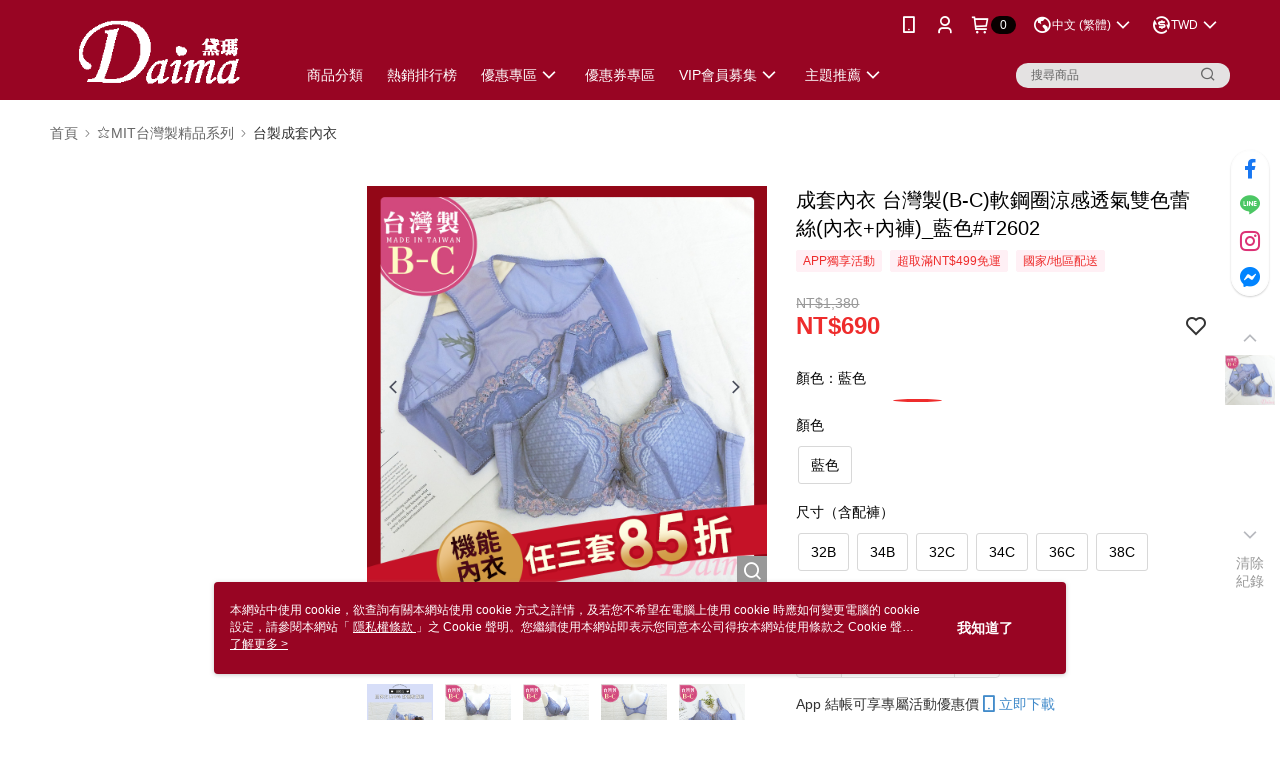

--- FILE ---
content_type: text/css
request_url: https://cms-static.cdn.91app.com/theme/488/css/cmsTheme_32da3860-7c07-4dee-9f14-959603e37173_1768286384339.css?v=020190828
body_size: 349
content:
.cms-badge{color:#fff;background:#080000}.cms-nav{color:#fff}.cms-header{background:#980523}.cms-logo{background-image:url(https://cms-static.cdn.91app.com/images/original/488/9e9264b7-d294-484c-b26d-8d094347af2a-1750923469-xe71lo33dq_d.png)}.cms-linkColor{color:#428bca !important}.cms-moneyColor{color:#ee2c2c !important}.cms-discountMoneyColor{color:#ee2c2c !important}.cms-primaryBtnBgColor{background-color:#ee2c2c !important}.cms-primaryBtnTextColor{color:#fff !important}.cms-secondBtnBgColor{background-color:#fff !important}.cms-secondBtnTextColor{color:#ee2c2c !important}.cms-secondBtnBorderColor{border-color:#ee2c2c !important}.cms-primaryHeartBtnBgColor{color:#ff5353 !important}.cms-secondHeartBtnBgColor{color:#333 !important}.cms-generalTagBgColor{background-color:#fff0f5 !important}.cms-generalTagTextColor{color:#ee2c2c !important}.cms-emphasisTagBgColor{background-color:#ef3f3f !important}.cms-emphasisTagTextColor{color:#fff !important}.cms-keyWordTagTextColor{color:#a70d0d !important}.cms-moneyBgColor{background-color:#ee2c2c !important}.cms-moneyBorderColor{border-color:#ee2c2c !important}.cms-moneyOutlineColor{outline-color:#ee2c2c !important}#progressbar li.active:before{background-color:#ee2c2c !important;border-color:#ee2c2c !important}.cms-secondBtnBgColor:hover{background-color:#f7f7f7 !important}.cms-primaryBtnBgColor:hover{background-color:#ed1e1e !important}.cms-primaryBtnBorderColor{border-color:#ee2c2c !important}.cms-primaryQtyBtnTextColor{color:#ee2c2c !important}.cms-tagBorderColor{border-color:#fff0f5 !important}.banner-discount-fee{color:#ee2c2c !important}.banner-add-to-cart{border-color:#ee2c2c !important;color:#ee2c2c !important}.cms-main-color{background-color:#980523 !important}.cms-sub-color{color:#fff !important}